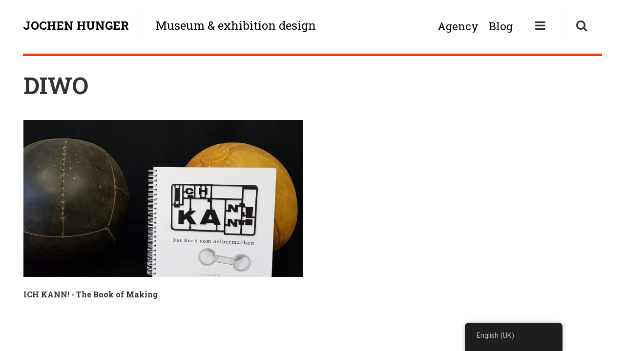

--- FILE ---
content_type: text/html; charset=UTF-8
request_url: http://jochenhunger.com/en/t/diwo/
body_size: 11638
content:
<!DOCTYPE html>
<html lang="en-GB">

<head itemscope="itemscope" itemtype="http://schema.org/WebSite">
<meta charset="UTF-8" />
<meta name='robots' content='index, follow, max-image-preview:large, max-snippet:-1, max-video-preview:-1' />
	<style>img:is([sizes="auto" i], [sizes^="auto," i]) { contain-intrinsic-size: 3000px 1500px }</style>
	<meta name="viewport" content="width=device-width, initial-scale=1" />
<meta name="generator" content="Extant 1.0.1" />

	<!-- This site is optimized with the Yoast SEO plugin v26.8 - https://yoast.com/product/yoast-seo-wordpress/ -->
	<title>DIWO Archive - Jochen Hunger</title>
	<link rel="canonical" href="http://jochenhunger.com/en/t/diwo/" />
	<meta property="og:locale" content="en_GB" />
	<meta property="og:type" content="article" />
	<meta property="og:title" content="DIWO Archive - Jochen Hunger" />
	<meta property="og:url" content="http://jochenhunger.com/en/t/diwo/" />
	<meta property="og:site_name" content="Jochen Hunger" />
	<meta name="twitter:card" content="summary_large_image" />
	<script type="application/ld+json" class="yoast-schema-graph">{"@context":"https://schema.org","@graph":[{"@type":"CollectionPage","@id":"http://jochenhunger.com/en/t/diwo/","url":"http://jochenhunger.com/en/t/diwo/","name":"DIWO Archive - Jochen Hunger","isPartOf":{"@id":"http://jochenhunger.com/#website"},"primaryImageOfPage":{"@id":"http://jochenhunger.com/en/t/diwo/#primaryimage"},"image":{"@id":"http://jochenhunger.com/en/t/diwo/#primaryimage"},"thumbnailUrl":"https://jochenhunger.com/wp-content/uploads/2019/10/ICH-KANN-Buch-vom-Selbermachen.jpg","breadcrumb":{"@id":"http://jochenhunger.com/en/t/diwo/#breadcrumb"},"inLanguage":"en-GB"},{"@type":"ImageObject","inLanguage":"en-GB","@id":"http://jochenhunger.com/en/t/diwo/#primaryimage","url":"https://jochenhunger.com/wp-content/uploads/2019/10/ICH-KANN-Buch-vom-Selbermachen.jpg","contentUrl":"https://jochenhunger.com/wp-content/uploads/2019/10/ICH-KANN-Buch-vom-Selbermachen.jpg","width":2968,"height":1960},{"@type":"BreadcrumbList","@id":"http://jochenhunger.com/en/t/diwo/#breadcrumb","itemListElement":[{"@type":"ListItem","position":1,"name":"Startseite","item":"http://jochenhunger.com/"},{"@type":"ListItem","position":2,"name":"DIWO"}]},{"@type":"WebSite","@id":"http://jochenhunger.com/#website","url":"http://jochenhunger.com/","name":"Jochen Hunger","description":"Museum &amp; exhibition design","potentialAction":[{"@type":"SearchAction","target":{"@type":"EntryPoint","urlTemplate":"http://jochenhunger.com/?s={search_term_string}"},"query-input":{"@type":"PropertyValueSpecification","valueRequired":true,"valueName":"search_term_string"}}],"inLanguage":"en-GB"}]}</script>
	<!-- / Yoast SEO plugin. -->


<link rel='dns-prefetch' href='//fonts.googleapis.com' />
<link rel="alternate" type="application/rss+xml" title="Jochen Hunger &raquo; Feed" href="http://jochenhunger.com/en/feed/" />
<link rel="alternate" type="application/rss+xml" title="Jochen Hunger &raquo; Comments Feed" href="http://jochenhunger.com/en/comments/feed/" />
<link rel="alternate" type="application/rss+xml" title="Jochen Hunger &raquo; DIWO Tag Feed" href="http://jochenhunger.com/en/t/diwo/feed/" />
<link rel="pingback" href="http://jochenhunger.com/xmlrpc.php" />
<script type="text/javascript">
/* <![CDATA[ */
window._wpemojiSettings = {"baseUrl":"https:\/\/s.w.org\/images\/core\/emoji\/15.0.3\/72x72\/","ext":".png","svgUrl":"https:\/\/s.w.org\/images\/core\/emoji\/15.0.3\/svg\/","svgExt":".svg","source":{"concatemoji":"http:\/\/jochenhunger.com\/wp-includes\/js\/wp-emoji-release.min.js?ver=6.7.4"}};
/*! This file is auto-generated */
!function(i,n){var o,s,e;function c(e){try{var t={supportTests:e,timestamp:(new Date).valueOf()};sessionStorage.setItem(o,JSON.stringify(t))}catch(e){}}function p(e,t,n){e.clearRect(0,0,e.canvas.width,e.canvas.height),e.fillText(t,0,0);var t=new Uint32Array(e.getImageData(0,0,e.canvas.width,e.canvas.height).data),r=(e.clearRect(0,0,e.canvas.width,e.canvas.height),e.fillText(n,0,0),new Uint32Array(e.getImageData(0,0,e.canvas.width,e.canvas.height).data));return t.every(function(e,t){return e===r[t]})}function u(e,t,n){switch(t){case"flag":return n(e,"\ud83c\udff3\ufe0f\u200d\u26a7\ufe0f","\ud83c\udff3\ufe0f\u200b\u26a7\ufe0f")?!1:!n(e,"\ud83c\uddfa\ud83c\uddf3","\ud83c\uddfa\u200b\ud83c\uddf3")&&!n(e,"\ud83c\udff4\udb40\udc67\udb40\udc62\udb40\udc65\udb40\udc6e\udb40\udc67\udb40\udc7f","\ud83c\udff4\u200b\udb40\udc67\u200b\udb40\udc62\u200b\udb40\udc65\u200b\udb40\udc6e\u200b\udb40\udc67\u200b\udb40\udc7f");case"emoji":return!n(e,"\ud83d\udc26\u200d\u2b1b","\ud83d\udc26\u200b\u2b1b")}return!1}function f(e,t,n){var r="undefined"!=typeof WorkerGlobalScope&&self instanceof WorkerGlobalScope?new OffscreenCanvas(300,150):i.createElement("canvas"),a=r.getContext("2d",{willReadFrequently:!0}),o=(a.textBaseline="top",a.font="600 32px Arial",{});return e.forEach(function(e){o[e]=t(a,e,n)}),o}function t(e){var t=i.createElement("script");t.src=e,t.defer=!0,i.head.appendChild(t)}"undefined"!=typeof Promise&&(o="wpEmojiSettingsSupports",s=["flag","emoji"],n.supports={everything:!0,everythingExceptFlag:!0},e=new Promise(function(e){i.addEventListener("DOMContentLoaded",e,{once:!0})}),new Promise(function(t){var n=function(){try{var e=JSON.parse(sessionStorage.getItem(o));if("object"==typeof e&&"number"==typeof e.timestamp&&(new Date).valueOf()<e.timestamp+604800&&"object"==typeof e.supportTests)return e.supportTests}catch(e){}return null}();if(!n){if("undefined"!=typeof Worker&&"undefined"!=typeof OffscreenCanvas&&"undefined"!=typeof URL&&URL.createObjectURL&&"undefined"!=typeof Blob)try{var e="postMessage("+f.toString()+"("+[JSON.stringify(s),u.toString(),p.toString()].join(",")+"));",r=new Blob([e],{type:"text/javascript"}),a=new Worker(URL.createObjectURL(r),{name:"wpTestEmojiSupports"});return void(a.onmessage=function(e){c(n=e.data),a.terminate(),t(n)})}catch(e){}c(n=f(s,u,p))}t(n)}).then(function(e){for(var t in e)n.supports[t]=e[t],n.supports.everything=n.supports.everything&&n.supports[t],"flag"!==t&&(n.supports.everythingExceptFlag=n.supports.everythingExceptFlag&&n.supports[t]);n.supports.everythingExceptFlag=n.supports.everythingExceptFlag&&!n.supports.flag,n.DOMReady=!1,n.readyCallback=function(){n.DOMReady=!0}}).then(function(){return e}).then(function(){var e;n.supports.everything||(n.readyCallback(),(e=n.source||{}).concatemoji?t(e.concatemoji):e.wpemoji&&e.twemoji&&(t(e.twemoji),t(e.wpemoji)))}))}((window,document),window._wpemojiSettings);
/* ]]> */
</script>
<link rel='stylesheet' id='extant-font-css' href='https://fonts.googleapis.com/css?family=Roboto%3A400%2C400i%2C700%2C700i%7CRoboto+Slab%3A400%2C700&#038;ver=6.7.4#038;subset=latin,latin-ext' type='text/css' media='all' />
<link rel='stylesheet' id='font-awesome-css' href='http://jochenhunger.com/wp-content/themes/extant/css/font-awesome.min.css?ver=6.7.4' type='text/css' media='all' />
<link rel='stylesheet' id='hybrid-one-five-css' href='http://jochenhunger.com/wp-content/themes/extant/lib/css/one-five.min.css?ver=6.7.4' type='text/css' media='all' />
<link rel='stylesheet' id='hybrid-gallery-css' href='http://jochenhunger.com/wp-content/themes/extant/lib/css/gallery.min.css?ver=6.7.4' type='text/css' media='all' />
<link rel='stylesheet' id='hybrid-parent-css' href='http://jochenhunger.com/wp-content/themes/extant/style.css?ver=6.7.4' type='text/css' media='all' />
<link rel='stylesheet' id='hybrid-style-css' href='http://jochenhunger.com/wp-content/themes/extant-child/style.css?ver=1.0.1.1530269130' type='text/css' media='all' />
<style id='classic-theme-styles-inline-css' type='text/css'>
/*! This file is auto-generated */
.wp-block-button__link{color:#fff;background-color:#32373c;border-radius:9999px;box-shadow:none;text-decoration:none;padding:calc(.667em + 2px) calc(1.333em + 2px);font-size:1.125em}.wp-block-file__button{background:#32373c;color:#fff;text-decoration:none}
</style>
<style id='global-styles-inline-css' type='text/css'>
:root{--wp--preset--aspect-ratio--square: 1;--wp--preset--aspect-ratio--4-3: 4/3;--wp--preset--aspect-ratio--3-4: 3/4;--wp--preset--aspect-ratio--3-2: 3/2;--wp--preset--aspect-ratio--2-3: 2/3;--wp--preset--aspect-ratio--16-9: 16/9;--wp--preset--aspect-ratio--9-16: 9/16;--wp--preset--color--black: #000000;--wp--preset--color--cyan-bluish-gray: #abb8c3;--wp--preset--color--white: #ffffff;--wp--preset--color--pale-pink: #f78da7;--wp--preset--color--vivid-red: #cf2e2e;--wp--preset--color--luminous-vivid-orange: #ff6900;--wp--preset--color--luminous-vivid-amber: #fcb900;--wp--preset--color--light-green-cyan: #7bdcb5;--wp--preset--color--vivid-green-cyan: #00d084;--wp--preset--color--pale-cyan-blue: #8ed1fc;--wp--preset--color--vivid-cyan-blue: #0693e3;--wp--preset--color--vivid-purple: #9b51e0;--wp--preset--gradient--vivid-cyan-blue-to-vivid-purple: linear-gradient(135deg,rgba(6,147,227,1) 0%,rgb(155,81,224) 100%);--wp--preset--gradient--light-green-cyan-to-vivid-green-cyan: linear-gradient(135deg,rgb(122,220,180) 0%,rgb(0,208,130) 100%);--wp--preset--gradient--luminous-vivid-amber-to-luminous-vivid-orange: linear-gradient(135deg,rgba(252,185,0,1) 0%,rgba(255,105,0,1) 100%);--wp--preset--gradient--luminous-vivid-orange-to-vivid-red: linear-gradient(135deg,rgba(255,105,0,1) 0%,rgb(207,46,46) 100%);--wp--preset--gradient--very-light-gray-to-cyan-bluish-gray: linear-gradient(135deg,rgb(238,238,238) 0%,rgb(169,184,195) 100%);--wp--preset--gradient--cool-to-warm-spectrum: linear-gradient(135deg,rgb(74,234,220) 0%,rgb(151,120,209) 20%,rgb(207,42,186) 40%,rgb(238,44,130) 60%,rgb(251,105,98) 80%,rgb(254,248,76) 100%);--wp--preset--gradient--blush-light-purple: linear-gradient(135deg,rgb(255,206,236) 0%,rgb(152,150,240) 100%);--wp--preset--gradient--blush-bordeaux: linear-gradient(135deg,rgb(254,205,165) 0%,rgb(254,45,45) 50%,rgb(107,0,62) 100%);--wp--preset--gradient--luminous-dusk: linear-gradient(135deg,rgb(255,203,112) 0%,rgb(199,81,192) 50%,rgb(65,88,208) 100%);--wp--preset--gradient--pale-ocean: linear-gradient(135deg,rgb(255,245,203) 0%,rgb(182,227,212) 50%,rgb(51,167,181) 100%);--wp--preset--gradient--electric-grass: linear-gradient(135deg,rgb(202,248,128) 0%,rgb(113,206,126) 100%);--wp--preset--gradient--midnight: linear-gradient(135deg,rgb(2,3,129) 0%,rgb(40,116,252) 100%);--wp--preset--font-size--small: 13px;--wp--preset--font-size--medium: 20px;--wp--preset--font-size--large: 36px;--wp--preset--font-size--x-large: 42px;--wp--preset--spacing--20: 0.44rem;--wp--preset--spacing--30: 0.67rem;--wp--preset--spacing--40: 1rem;--wp--preset--spacing--50: 1.5rem;--wp--preset--spacing--60: 2.25rem;--wp--preset--spacing--70: 3.38rem;--wp--preset--spacing--80: 5.06rem;--wp--preset--shadow--natural: 6px 6px 9px rgba(0, 0, 0, 0.2);--wp--preset--shadow--deep: 12px 12px 50px rgba(0, 0, 0, 0.4);--wp--preset--shadow--sharp: 6px 6px 0px rgba(0, 0, 0, 0.2);--wp--preset--shadow--outlined: 6px 6px 0px -3px rgba(255, 255, 255, 1), 6px 6px rgba(0, 0, 0, 1);--wp--preset--shadow--crisp: 6px 6px 0px rgba(0, 0, 0, 1);}:where(.is-layout-flex){gap: 0.5em;}:where(.is-layout-grid){gap: 0.5em;}body .is-layout-flex{display: flex;}.is-layout-flex{flex-wrap: wrap;align-items: center;}.is-layout-flex > :is(*, div){margin: 0;}body .is-layout-grid{display: grid;}.is-layout-grid > :is(*, div){margin: 0;}:where(.wp-block-columns.is-layout-flex){gap: 2em;}:where(.wp-block-columns.is-layout-grid){gap: 2em;}:where(.wp-block-post-template.is-layout-flex){gap: 1.25em;}:where(.wp-block-post-template.is-layout-grid){gap: 1.25em;}.has-black-color{color: var(--wp--preset--color--black) !important;}.has-cyan-bluish-gray-color{color: var(--wp--preset--color--cyan-bluish-gray) !important;}.has-white-color{color: var(--wp--preset--color--white) !important;}.has-pale-pink-color{color: var(--wp--preset--color--pale-pink) !important;}.has-vivid-red-color{color: var(--wp--preset--color--vivid-red) !important;}.has-luminous-vivid-orange-color{color: var(--wp--preset--color--luminous-vivid-orange) !important;}.has-luminous-vivid-amber-color{color: var(--wp--preset--color--luminous-vivid-amber) !important;}.has-light-green-cyan-color{color: var(--wp--preset--color--light-green-cyan) !important;}.has-vivid-green-cyan-color{color: var(--wp--preset--color--vivid-green-cyan) !important;}.has-pale-cyan-blue-color{color: var(--wp--preset--color--pale-cyan-blue) !important;}.has-vivid-cyan-blue-color{color: var(--wp--preset--color--vivid-cyan-blue) !important;}.has-vivid-purple-color{color: var(--wp--preset--color--vivid-purple) !important;}.has-black-background-color{background-color: var(--wp--preset--color--black) !important;}.has-cyan-bluish-gray-background-color{background-color: var(--wp--preset--color--cyan-bluish-gray) !important;}.has-white-background-color{background-color: var(--wp--preset--color--white) !important;}.has-pale-pink-background-color{background-color: var(--wp--preset--color--pale-pink) !important;}.has-vivid-red-background-color{background-color: var(--wp--preset--color--vivid-red) !important;}.has-luminous-vivid-orange-background-color{background-color: var(--wp--preset--color--luminous-vivid-orange) !important;}.has-luminous-vivid-amber-background-color{background-color: var(--wp--preset--color--luminous-vivid-amber) !important;}.has-light-green-cyan-background-color{background-color: var(--wp--preset--color--light-green-cyan) !important;}.has-vivid-green-cyan-background-color{background-color: var(--wp--preset--color--vivid-green-cyan) !important;}.has-pale-cyan-blue-background-color{background-color: var(--wp--preset--color--pale-cyan-blue) !important;}.has-vivid-cyan-blue-background-color{background-color: var(--wp--preset--color--vivid-cyan-blue) !important;}.has-vivid-purple-background-color{background-color: var(--wp--preset--color--vivid-purple) !important;}.has-black-border-color{border-color: var(--wp--preset--color--black) !important;}.has-cyan-bluish-gray-border-color{border-color: var(--wp--preset--color--cyan-bluish-gray) !important;}.has-white-border-color{border-color: var(--wp--preset--color--white) !important;}.has-pale-pink-border-color{border-color: var(--wp--preset--color--pale-pink) !important;}.has-vivid-red-border-color{border-color: var(--wp--preset--color--vivid-red) !important;}.has-luminous-vivid-orange-border-color{border-color: var(--wp--preset--color--luminous-vivid-orange) !important;}.has-luminous-vivid-amber-border-color{border-color: var(--wp--preset--color--luminous-vivid-amber) !important;}.has-light-green-cyan-border-color{border-color: var(--wp--preset--color--light-green-cyan) !important;}.has-vivid-green-cyan-border-color{border-color: var(--wp--preset--color--vivid-green-cyan) !important;}.has-pale-cyan-blue-border-color{border-color: var(--wp--preset--color--pale-cyan-blue) !important;}.has-vivid-cyan-blue-border-color{border-color: var(--wp--preset--color--vivid-cyan-blue) !important;}.has-vivid-purple-border-color{border-color: var(--wp--preset--color--vivid-purple) !important;}.has-vivid-cyan-blue-to-vivid-purple-gradient-background{background: var(--wp--preset--gradient--vivid-cyan-blue-to-vivid-purple) !important;}.has-light-green-cyan-to-vivid-green-cyan-gradient-background{background: var(--wp--preset--gradient--light-green-cyan-to-vivid-green-cyan) !important;}.has-luminous-vivid-amber-to-luminous-vivid-orange-gradient-background{background: var(--wp--preset--gradient--luminous-vivid-amber-to-luminous-vivid-orange) !important;}.has-luminous-vivid-orange-to-vivid-red-gradient-background{background: var(--wp--preset--gradient--luminous-vivid-orange-to-vivid-red) !important;}.has-very-light-gray-to-cyan-bluish-gray-gradient-background{background: var(--wp--preset--gradient--very-light-gray-to-cyan-bluish-gray) !important;}.has-cool-to-warm-spectrum-gradient-background{background: var(--wp--preset--gradient--cool-to-warm-spectrum) !important;}.has-blush-light-purple-gradient-background{background: var(--wp--preset--gradient--blush-light-purple) !important;}.has-blush-bordeaux-gradient-background{background: var(--wp--preset--gradient--blush-bordeaux) !important;}.has-luminous-dusk-gradient-background{background: var(--wp--preset--gradient--luminous-dusk) !important;}.has-pale-ocean-gradient-background{background: var(--wp--preset--gradient--pale-ocean) !important;}.has-electric-grass-gradient-background{background: var(--wp--preset--gradient--electric-grass) !important;}.has-midnight-gradient-background{background: var(--wp--preset--gradient--midnight) !important;}.has-small-font-size{font-size: var(--wp--preset--font-size--small) !important;}.has-medium-font-size{font-size: var(--wp--preset--font-size--medium) !important;}.has-large-font-size{font-size: var(--wp--preset--font-size--large) !important;}.has-x-large-font-size{font-size: var(--wp--preset--font-size--x-large) !important;}
:where(.wp-block-post-template.is-layout-flex){gap: 1.25em;}:where(.wp-block-post-template.is-layout-grid){gap: 1.25em;}
:where(.wp-block-columns.is-layout-flex){gap: 2em;}:where(.wp-block-columns.is-layout-grid){gap: 2em;}
:root :where(.wp-block-pullquote){font-size: 1.5em;line-height: 1.6;}
</style>
<link rel='stylesheet' id='trp-floater-language-switcher-style-css' href='http://jochenhunger.com/wp-content/plugins/translatepress-multilingual/assets/css/trp-floater-language-switcher.css?ver=3.0.7' type='text/css' media='all' />
<link rel='stylesheet' id='trp-language-switcher-style-css' href='http://jochenhunger.com/wp-content/plugins/translatepress-multilingual/assets/css/trp-language-switcher.css?ver=3.0.7' type='text/css' media='all' />
<script type="text/javascript" src="http://jochenhunger.com/wp-includes/js/jquery/jquery.min.js?ver=3.7.1" id="jquery-core-js"></script>
<script type="text/javascript" src="http://jochenhunger.com/wp-includes/js/jquery/jquery-migrate.min.js?ver=3.4.1" id="jquery-migrate-js"></script>
<link rel="https://api.w.org/" href="http://jochenhunger.com/en/wp-json/" /><link rel="alternate" title="JSON" type="application/json" href="http://jochenhunger.com/en/wp-json/wp/v2/tags/101" /><link rel="EditURI" type="application/rsd+xml" title="RSD" href="https://jochenhunger.com/xmlrpc.php?rsd" />
<meta name="generator" content="WordPress 6.7.4" />
<script type="text/javascript">
(function(url){
	if(/(?:Chrome\/26\.0\.1410\.63 Safari\/537\.31|WordfenceTestMonBot)/.test(navigator.userAgent)){ return; }
	var addEvent = function(evt, handler) {
		if (window.addEventListener) {
			document.addEventListener(evt, handler, false);
		} else if (window.attachEvent) {
			document.attachEvent('on' + evt, handler);
		}
	};
	var removeEvent = function(evt, handler) {
		if (window.removeEventListener) {
			document.removeEventListener(evt, handler, false);
		} else if (window.detachEvent) {
			document.detachEvent('on' + evt, handler);
		}
	};
	var evts = 'contextmenu dblclick drag dragend dragenter dragleave dragover dragstart drop keydown keypress keyup mousedown mousemove mouseout mouseover mouseup mousewheel scroll'.split(' ');
	var logHuman = function() {
		if (window.wfLogHumanRan) { return; }
		window.wfLogHumanRan = true;
		var wfscr = document.createElement('script');
		wfscr.type = 'text/javascript';
		wfscr.async = true;
		wfscr.src = url + '&r=' + Math.random();
		(document.getElementsByTagName('head')[0]||document.getElementsByTagName('body')[0]).appendChild(wfscr);
		for (var i = 0; i < evts.length; i++) {
			removeEvent(evts[i], logHuman);
		}
	};
	for (var i = 0; i < evts.length; i++) {
		addEvent(evts[i], logHuman);
	}
})('//jochenhunger.com/en/?wordfence_lh=1&hid=2C3965F526012EEC55D3DC16E5A94B6A');
</script><link rel="alternate" hreflang="de-DE" href="http://jochenhunger.com/t/diwo/"/>
<link rel="alternate" hreflang="en-GB" href="http://jochenhunger.com/en/t/diwo/"/>
<link rel="alternate" hreflang="de" href="http://jochenhunger.com/t/diwo/"/>
<link rel="alternate" hreflang="en" href="http://jochenhunger.com/en/t/diwo/"/>
<meta name="generator" content="Elementor 3.34.2; features: additional_custom_breakpoints; settings: css_print_method-external, google_font-enabled, font_display-auto">
			<style>
				.e-con.e-parent:nth-of-type(n+4):not(.e-lazyloaded):not(.e-no-lazyload),
				.e-con.e-parent:nth-of-type(n+4):not(.e-lazyloaded):not(.e-no-lazyload) * {
					background-image: none !important;
				}
				@media screen and (max-height: 1024px) {
					.e-con.e-parent:nth-of-type(n+3):not(.e-lazyloaded):not(.e-no-lazyload),
					.e-con.e-parent:nth-of-type(n+3):not(.e-lazyloaded):not(.e-no-lazyload) * {
						background-image: none !important;
					}
				}
				@media screen and (max-height: 640px) {
					.e-con.e-parent:nth-of-type(n+2):not(.e-lazyloaded):not(.e-no-lazyload),
					.e-con.e-parent:nth-of-type(n+2):not(.e-lazyloaded):not(.e-no-lazyload) * {
						background-image: none !important;
					}
				}
			</style>
			<style type="text/css" id="custom-background-css">body.custom-background { background: #f8f8f8; }</style>
		<style type="text/css" id="wp-custom-css">
			@media only screen and (max-width: 700px) {
.site-nav1, .site-nav2 {
display: none;
}
}
.elementor-image-carousel-wrapper .slick-image-stretch .slick-slide .slick-slide-image {

}
.elementor-slick-slider .slick-slide img{

}
.display-posts-listing  {
list-style: none;
margin: 0px;
}

.listing-item .title{
font-size: 14px;
display: block;
}

.listing-item .date{
display: none;
}

.listing-item .excerpt{
display: block;
position: relative; top: -20px;
}

.listing-item .category-display-label{
font-size: 14px;
display: none;
color: rgb(230, 61, 17);
}
.elementor-widget-heading.elementor-widget-heading .elementor-heading-title {
color: rgb(230, 61, 17);
}
.listing-item .category-display a{
font-size: 14px;
padding: 5px; margin: 5px;
background: rgb(230, 61, 17);
color: #fff;

}

.listing-item .category-display {
position: absolute!important; top: 15px;
	left: 15px;
}

.listing-item{
width: 270px;
float: left;
margin: 20px 20px 0 0;
font-size: 11px;
min-height: 330px;
position: relative;
}
.listing-item img {
width: 300px;
height: auto;

}
.slick-slide {
margin: 10px!important;
} 

.site-nav1{
    font-family: 'Roboto Slab',serif;	
position: absolute!important;
top: 37px;
right: 300px;
color: #000;
text-decoration: none;
font-size: 1.4em;
}
.site-nav2{
	    font-family: 'Roboto Slab',serif;
position: absolute!important;
top: 37px;
right: 230px;
color: #000;
text-decoration: none;
font-size: 1.4em;
}
@media (max-width: 768px){

	.su-post {
width: 40%!important;
}
	
}

@media only screen and (max-width: 480px){
.site-header {
    border-bottom: 5px solid rgba(230, 61, 17, 1);
    vertical-align: middle;
	min-height: 60px;
	padding:  0px!important;
	margin: 0px!important;

}
}

body {
background: #fff!important;
}
.site-title {
padding: 0px 30px 0 0;
}

.site-title a{
text-decoration: none;
}
.name {
color: #000;
font-size: 24px;
font-family: 'Roboto Slab',serif;
}

.site-description {
color: #000;
	font-size: 24px;
}
.menu>.wrap{
    top: 79px!important;
}
#jp-relatedposts .jp-relatedposts-items-visual .jp-relatedposts-post img.jp-relatedposts-post-img, #jp-relatedposts .jp-relatedposts-items-visual .jp-relatedposts-post span {
    width: 300px;
	height: auto;
}

.site-header {
    border-bottom: 5px solid rgba(230, 61, 17, 1);
    vertical-align: middle;
	min-height: 60px;
	padding:  25px 0;
	margin: 0 47px;

}

#jp-relatedposts h3.jp-relatedposts-headline {
width: 100%;
	border-top: 4px solid #ccc;
	  font-size: 1.5em;
}

.archive-description,
.elementor-widget-text-editor {
    color: #7a7a7a;
    font-family: "Roboto", Sans-serif;
    font-weight: 400;
	  font-size: 1.5em;
	text-align: left;
}
.archive-title,
.entry-title{
text-align: left;
font-size: 2.5em;
}


.su-post{
width: 30%; float: left; 
margin: 10px 30px 0 0px;
min-height: 450px!important;
}
.su-posts-default-loop .su-post-thumbnail, .su-posts-default-loop .su-post-thumbnail img{
    width: 100%!important; height: auto!important;
	   max-width: 100%!important;
    max-height: 1000px!important;
	box-shadow: none;
}
.elementor-section.elementor-section-boxed>.elementor-container {
    max-width: 100%;
}

.archive-description,
.content {
    max-width: 100%!important;
	width: 100%!important;
    margin: 0 auto;
}
.elementor-column-gap-default>.elementor-row>.elementor-column>.elementor-element-populated {
    padding: 0px;
}
.su-post-excerpt{
font-size:12px!important;
}

.su-posts-default-loop h2 {
font-size:16px!important;
}

.breadcrumb-trail,
.jp-relatedposts-post-date,
#footer,
.sharedaddy, .entry-byline,
.su-posts-default-loop .su-post-comments-link,
.su-posts-default-loop .su-post-meta {
display: none!important;
}


.elementor-image-gallery{
margin-top: 50px;
}

.gallery-item {
margin: 0px 0px 15px 0px!important; 
padding: 0px!important; 
float: left;

}
.entry-footer{
text-align: left;
	margin: 20px 0px!important; 
}



.main a img:hover,
.main a img, a .svg-featured, .format-quote .entry-content, .format-status .entry-content, .format-aside .entry-content, .format-link .entry-content {
    box-shadow: none;
}

.elementor-image-gallery .gallery-item img {
    margin: 0px auto 0px auto; padding: 5px 10px;

}
#jp-relatedposts .jp-relatedposts-items-visual h4.jp-relatedposts-post-title a,
#jp-relatedposts .jp-relatedposts-items-visual h4.jp-relatedposts-post-title {
 
color: #999!important;
	margin-top: 20px!important;
}		</style>
		</head>

<body class="wordpress ltr en en-gb child-theme y2026 m01 d24 h03 saturday logged-out custom-background plural archive taxonomy taxonomy-post_tag taxonomy-post_tag-diwo layout-grid-landscape translatepress-en_GB hide-header-icon layout-type-full elementor-default elementor-kit-1245" dir="ltr" itemscope="itemscope" itemtype="http://schema.org/Blog">

	<div id="container">

		<div class="skip-link">
			<a href="#content" class="screen-reader-text" data-no-translation="" data-trp-gettext="">Skip to content</a>
		</div><!-- .skip-link -->

		<header id="header" class="site-header" role="banner" itemscope="itemscope" itemtype="http://schema.org/WPHeader">

			<div id="branding" class="site-branding">
				<h1 id="site-title" class="site-title" itemprop="headline"><a href="http://jochenhunger.com/en/" rel="home"><i class="fa-home" aria-hidden="true"></i><span class="name">Jochen Hunger</span></a></h1>				<h2 id="site-description" class="site-description" itemprop="description">Museum &amp; exhibition design</h2>	
			</div><!-- #branding -->
		
				<a class="site-nav1" href="/en/agentur/">Agency</a>
				<a class="site-nav2" href="http://visionville.de/">Blog</a>
				
			<nav class="menu-super">
	<ul>
		<li class="menu menu-primary" role="navigation" id="menu-primary" aria-label="Primary Menu" itemscope="itemscope" itemtype="http://schema.org/SiteNavigationElement" data-no-translation-aria-label="">

	<h3 id="menu-primary-title" class="menu-toggle-primary menu-toggle">
		<button><i class="fa-bars" aria-hidden="true"></i><span class="screen-reader-text">Hauptmenü</span></button>	</h3><!-- .menu-primary-toggle -->

	
		<div class="wrap"><ul id="menu-primary-items" class="menu-items"><li id="menu-item-717" class="menu-item menu-item-type-custom menu-item-object-custom menu-item-has-children menu-item-717"><a href="http://project.jochenhunger.com">Projekte</a>
<ul class="sub-menu">
	<li id="menu-item-708" class="menu-item menu-item-type-taxonomy menu-item-object-category menu-item-708"><a href="http://jochenhunger.com/en/c/science-center/">Science Center</a></li>
	<li id="menu-item-710" class="menu-item menu-item-type-taxonomy menu-item-object-category menu-item-710"><a href="http://jochenhunger.com/en/c/museum/">Museum</a></li>
	<li id="menu-item-709" class="menu-item menu-item-type-taxonomy menu-item-object-category menu-item-709"><a href="http://jochenhunger.com/en/c/experimentierfeld/">Testing ground</a></li>
	<li id="menu-item-711" class="menu-item menu-item-type-taxonomy menu-item-object-category menu-item-711"><a href="http://jochenhunger.com/en/c/architektur/">Architecture</a></li>
	<li id="menu-item-713" class="menu-item menu-item-type-taxonomy menu-item-object-category menu-item-713"><a href="http://jochenhunger.com/en/c/auszeichnung/">Award</a></li>
	<li id="menu-item-714" class="menu-item menu-item-type-taxonomy menu-item-object-category menu-item-714"><a href="http://jochenhunger.com/en/c/initiative/">Initiative</a></li>
	<li id="menu-item-715" class="menu-item menu-item-type-taxonomy menu-item-object-category menu-item-715"><a href="http://jochenhunger.com/en/c/publikation/">Publication</a></li>
	<li id="menu-item-712" class="menu-item menu-item-type-taxonomy menu-item-object-category menu-item-712"><a href="http://jochenhunger.com/en/c/ausstellung/">Exhibition</a></li>
</ul>
</li>
<li id="menu-item-334" class="menu-item menu-item-type-post_type menu-item-object-page menu-item-334"><a href="http://jochenhunger.com/en/kontakt-impressum/">Kontakt</a></li>
<li id="menu-item-719" class="menu-item menu-item-type-post_type menu-item-object-page menu-item-719"><a href="http://jochenhunger.com/en/kontakt-impressum/">Impressum</a></li>
<li id="menu-item-539" class="menu-item menu-item-type-post_type menu-item-object-page menu-item-539"><a href="http://jochenhunger.com/en/datenschutzerklaerung/">Datenschutzerklärung</a></li>
</ul></div>
	
</li><!-- #menu-primary -->
		
		
	<li class="menu menu-search" role="navigation" id="menu-search" itemscope="itemscope" itemtype="http://schema.org/SiteNavigationElement">

		<h3 id="menu-search-title" class="menu-toggle-search menu-toggle">
			<button><i class="fa-search" aria-hidden="true"></i><span class="screen-reader-text" data-no-translation="" data-trp-gettext="">Search</span></button>		</h3><!-- .menu-toggle-search -->

		<div class="wrap">
			<form role="search" method="get" class="search-form" action="http://jochenhunger.com/en/" data-trp-original-action="http://jochenhunger.com/en/">
				<label>
					<span class="screen-reader-text" data-no-translation="" data-trp-gettext="">Search for:</span>
					<input type="search" class="search-field" placeholder="Search …" value="" name="s" data-no-translation-placeholder="" />
				</label>
				<input type="submit" class="search-submit" value="Search" data-no-translation-value="" />
			<input type="hidden" name="trp-form-language" value="en"/></form>		</div>
	</li>

	</ul>
</nav><!-- .menu-super -->

		</header><!-- #header -->

		<div class="below-site-header">

			
	<nav role="navigation" aria-label="Breadcrumbs" class="breadcrumb-trail breadcrumbs" itemprop="breadcrumb" data-no-translation-aria-label=""><ul class="trail-items" itemscope itemtype="http://schema.org/BreadcrumbList"><meta name="numberOfItems" content="3" /><meta name="itemListOrder" content="Ascending" /><li itemprop="itemListElement" itemscope itemtype="http://schema.org/ListItem" class="trail-item trail-begin"><a href="http://jochenhunger.com/en/" rel="home"><span itemprop="name" data-no-translation="" data-trp-gettext="">Home</span></a><meta itemprop="position" content="1" /></li><li itemprop="itemListElement" itemscope itemtype="http://schema.org/ListItem" class="trail-item"><a href="http://jochenhunger.com/en/startseite/"><span itemprop="name">Startseite</span></a><meta itemprop="position" content="2" /></li><li itemprop="itemListElement" itemscope itemtype="http://schema.org/ListItem" class="trail-item trail-end"><span itemprop="name">DIWO</span><meta itemprop="position" content="3" /></li></ul></nav>

			<div id="main" class="main">

<main id="content" class="content" role="main">

	
		<header class="archive-header" itemscope="itemscope" itemtype="http://schema.org/WebPageElement">

	<h1 class="archive-title" itemprop="headline">DIWO</h1>

	
</header><!-- .archive-header -->

	
	
		
			
			<article id="post-286" class="entry author-jochenhunger post-286 post type-post status-publish format-standard has-post-thumbnail category-publikation tag-anleitung tag-buch tag-diwo tag-diy tag-selbermachen odd" itemscope="itemscope" itemtype="http://schema.org/BlogPosting" itemprop="blogPost">

	
		<div class="featured-media"><a href="http://jochenhunger.com/en/ich-kann-das-buch-vom-selbermachen/"><img fetchpriority="high" src="https://jochenhunger.com/wp-content/uploads/2019/10/ICH-KANN-Buch-vom-Selbermachen-750x422.jpg" srcset="https://jochenhunger.com/wp-content/uploads/2019/10/ICH-KANN-Buch-vom-Selbermachen-1500x844.jpg 2x" alt="ICH KANN! – Das Buch vom Selbermachen" class="landscape cw-greater thumbnail extant-landscape" width="750" height="422" itemprop="image" /></a></div>
		<header class="entry-header">

			<h2 class="entry-title" itemprop="headline"><a href="http://jochenhunger.com/en/ich-kann-das-buch-vom-selbermachen/" rel="bookmark" itemprop="url">ICH KANN! - The Book of Making</a></h2>
			<div class="entry-byline">
				<a class="entry-permalink" href="http://jochenhunger.com/en/ich-kann-das-buch-vom-selbermachen/" rel="bookmark" itemprop="url"><time class="entry-published updated" datetime="2012-07-07T14:59:37+02:00" itemprop="datePublished" title="#!31Sat, 07 Jul 2012 14:59:37 +0200+02:003731#31Sat, 07 Jul 2012 14:59:37 +0200+02:00-2Europe/Berlin3131Europe/Berlin201231 07pm31pm-31Sat, 07 Jul 2012 14:59:37 +0200+02:002Europe/Berlin3131Europe/Berlin2012312012Sat, 07 Jul 2012 14:59:37 +0200592597pmSaturday=610#!31Sat, 07 Jul 2012 14:59:37 +0200+02:00Europe/Berlin7#Saturday, July 7, 2012, 2:59 pm#!31Sat, 07 Jul 2012 14:59:37 +0200+02:003731#/31Sat, 07 Jul 2012 14:59:37 +0200+02:00-2Europe/Berlin3131Europe/Berlin201231#!31Sat, 07 Jul 2012 14:59:37 +0200+02:00Europe/Berlin7#">7. July 2012</time></a>
				<span class="sep" data-no-translation="" data-trp-gettext="">&middot;</span>
				<span class="comments-link" data-no-translation="" data-trp-gettext="">Comments Off<span class="screen-reader-text"> on ICH KANN! – Das Buch vom Selbermachen</span></span>			</div><!-- .entry-byline -->

		</header><!-- .entry-header -->

	
</article><!-- .entry -->

			
		
		
	

	
</main><!-- #content -->

			</div><!-- #main -->

			<footer id="footer" class="site-footer" role="contentinfo" itemscope="itemscope" itemtype="http://schema.org/WPFooter">

				<div class="wrap">

					<p class="credit">
						Copyright &#169; 2026 <a class="site-link" href="http://jochenhunger.com/en/" rel="home">Jochen Hunger</a>.						<br />
						Powered by <a class="wp-link" href="" data-no-translation="" data-trp-gettext="">WordPress</a> and <a class="theme-link" href="" data-no-translation="" data-trp-gettext="">Extant</a>.					</p><!-- .credit -->

				</div><!-- .wrap -->

			</footer><!-- #footer -->

		</div><!-- .below-site-header -->

	</div><!-- #container -->

	<template id="tp-language" data-tp-language="en_GB"></template>        <div id="trp-floater-ls" onclick="" data-no-translation class="trp-language-switcher-container trp-floater-ls-names trp-bottom-right trp-color-dark full-names" >
            <div id="trp-floater-ls-current-language" class="">

                <a href="#" class="trp-floater-ls-disabled-language trp-ls-disabled-language" onclick="event.preventDefault()">
					English (UK)				</a>

            </div>
            <div id="trp-floater-ls-language-list" class="" >

                <div class="trp-language-wrap trp-language-wrap-bottom">                    <a href="http://jochenhunger.com/t/diwo/"
                         title="Deutsch">
          						  Deutsch					          </a>
                <a href="#" class="trp-floater-ls-disabled-language trp-ls-disabled-language" onclick="event.preventDefault()">English (UK)</a></div>            </div>
        </div>

    			<script>
				const lazyloadRunObserver = () => {
					const lazyloadBackgrounds = document.querySelectorAll( `.e-con.e-parent:not(.e-lazyloaded)` );
					const lazyloadBackgroundObserver = new IntersectionObserver( ( entries ) => {
						entries.forEach( ( entry ) => {
							if ( entry.isIntersecting ) {
								let lazyloadBackground = entry.target;
								if( lazyloadBackground ) {
									lazyloadBackground.classList.add( 'e-lazyloaded' );
								}
								lazyloadBackgroundObserver.unobserve( entry.target );
							}
						});
					}, { rootMargin: '200px 0px 200px 0px' } );
					lazyloadBackgrounds.forEach( ( lazyloadBackground ) => {
						lazyloadBackgroundObserver.observe( lazyloadBackground );
					} );
				};
				const events = [
					'DOMContentLoaded',
					'elementor/lazyload/observe',
				];
				events.forEach( ( event ) => {
					document.addEventListener( event, lazyloadRunObserver );
				} );
			</script>
			<script type="text/javascript" id="trp-dynamic-translator-js-extra">
/* <![CDATA[ */
var trp_data = {"trp_custom_ajax_url":"http:\/\/jochenhunger.com\/wp-content\/plugins\/translatepress-multilingual\/includes\/trp-ajax.php","trp_wp_ajax_url":"https:\/\/jochenhunger.com\/wp-admin\/admin-ajax.php","trp_language_to_query":"en_GB","trp_original_language":"de_DE","trp_current_language":"en_GB","trp_skip_selectors":["[data-no-translation]","[data-no-dynamic-translation]","[data-trp-translate-id-innertext]","script","style","head","trp-span","translate-press","[data-trp-translate-id]","[data-trpgettextoriginal]","[data-trp-post-slug]"],"trp_base_selectors":["data-trp-translate-id","data-trpgettextoriginal","data-trp-post-slug"],"trp_attributes_selectors":{"text":{"accessor":"outertext","attribute":false},"block":{"accessor":"innertext","attribute":false},"image_src":{"selector":"img[src]","accessor":"src","attribute":true},"submit":{"selector":"input[type='submit'],input[type='button'], input[type='reset']","accessor":"value","attribute":true},"placeholder":{"selector":"input[placeholder],textarea[placeholder]","accessor":"placeholder","attribute":true},"title":{"selector":"[title]","accessor":"title","attribute":true},"a_href":{"selector":"a[href]","accessor":"href","attribute":true},"button":{"accessor":"outertext","attribute":false},"option":{"accessor":"innertext","attribute":false},"aria_label":{"selector":"[aria-label]","accessor":"aria-label","attribute":true},"video_src":{"selector":"video[src]","accessor":"src","attribute":true},"video_poster":{"selector":"video[poster]","accessor":"poster","attribute":true},"video_source_src":{"selector":"video source[src]","accessor":"src","attribute":true},"audio_src":{"selector":"audio[src]","accessor":"src","attribute":true},"audio_source_src":{"selector":"audio source[src]","accessor":"src","attribute":true},"picture_image_src":{"selector":"picture image[src]","accessor":"src","attribute":true},"picture_source_srcset":{"selector":"picture source[srcset]","accessor":"srcset","attribute":true}},"trp_attributes_accessors":["outertext","innertext","src","value","placeholder","title","href","aria-label","poster","srcset"],"gettranslationsnonceregular":"9297d814a4","showdynamiccontentbeforetranslation":"","skip_strings_from_dynamic_translation":[],"skip_strings_from_dynamic_translation_for_substrings":{"href":["amazon-adsystem","googleads","g.doubleclick"]},"duplicate_detections_allowed":"100","trp_translate_numerals_opt":"no","trp_no_auto_translation_selectors":["[data-no-auto-translation]"]};
/* ]]> */
</script>
<script type="text/javascript" src="http://jochenhunger.com/wp-content/plugins/translatepress-multilingual/assets/js/trp-translate-dom-changes.js?ver=3.0.7" id="trp-dynamic-translator-js"></script>
<script type="text/javascript" src="http://jochenhunger.com/wp-content/themes/extant/js/theme.min.js" id="extant-js"></script>

</body>
</html>

--- FILE ---
content_type: text/css
request_url: http://jochenhunger.com/wp-content/themes/extant-child/style.css?ver=1.0.1.1530269130
body_size: 466
content:
/*
Theme Name: Extant Child
Theme URI: http://themehybrid.com/themes/extant
Template: extant
Author: Justin Tadlock
Author URI: http://themehybrid.com
Description: No power in the 'verse can stop me.
Tags: custom-background,custom-colors,custom-menu,e-commerce,featured-images,grid-layout,one-column,photography,portfolio,post-formats,rtl-language-support,theme-options,threaded-comments,translation-ready
Version: 1.0.1.1530269130
Updated: 2018-06-29 12:45:30

*/



--- FILE ---
content_type: text/javascript
request_url: http://jochenhunger.com/wp-content/themes/extant/js/theme.min.js
body_size: 2163
content:
jQuery(window).ready(function(){jQuery("#container input, #container textarea, #container select").each(function(){var e="input",s=jQuery(this).attr("id");jQuery(this).is("input")?e=jQuery(this).attr("type"):jQuery(this).is("textarea")?e="textarea":jQuery(this).is("select")&&(e="select"),jQuery(this).parent("label").addClass("label-"+e),s&&jQuery('label[for="'+s+'"]').addClass("label-"+e),("checkbox"===e||"radio"===e)&&(jQuery(this).parent("label").removeClass("font-secondary").addClass("font-primary"),s&&jQuery('label[for="'+s+'"]').removeClass("font-secondary").addClass("font-primary"))}),jQuery("input, select, textarea").on("focus blur",function(){var e=jQuery(this).attr("id");e?jQuery('label[for="'+e+'"]').toggleClass("focus"):jQuery(this).parents("label").toggleClass("focus")}),jQuery("a").has("img").addClass("has-image"),jQuery("a").has("svg").addClass("has-svg"),jQuery("#cancel-comment-reply-link").wrapInner('<span class="screen-reader-text">'),jQuery("del, strike, s").wrap('<span class="line-through" />'),jQuery("body").addClass("menu-col-"+jQuery(".menu-super > ul > li").length),jQuery(".comments-nav").parents("#comments").addClass("has-comments-nav"),jQuery("span.comments-link").prev(".sep").hide(),jQuery(".nav-links li .prev").parent().addClass("nav-item-prev"),jQuery(".nav-links li .next").parent().addClass("nav-item-next"),jQuery(".below-site-header").prepend('<div class="overlay">');var e=0;jQuery(".menu-toggle button").click(function(){var s=this,a=jQuery(this).parents(".menu");jQuery(".menu-toggle button").not(s).removeClass("selected"),jQuery(".menu").not(a).removeClass("is-open"),jQuery(s).toggleClass("selected"),jQuery(a).toggleClass("is-open");var r=jQuery(a).hasClass("is-open");r&&!jQuery("body").hasClass("menu-open")?(0===e&&(e=jQuery("body").scrollTop()),jQuery("body").addClass("menu-open")):r||(jQuery("body").removeClass("menu-open"),jQuery("body").scrollTop(e),e=0)}),jQuery(document).click(function(){jQuery("body").removeClass("menu-open"),jQuery(".menu-toggle button").removeClass("selected"),jQuery(".menu").removeClass("is-open")}),jQuery(".menu-super").on("click",function(e){e.stopPropagation()})});